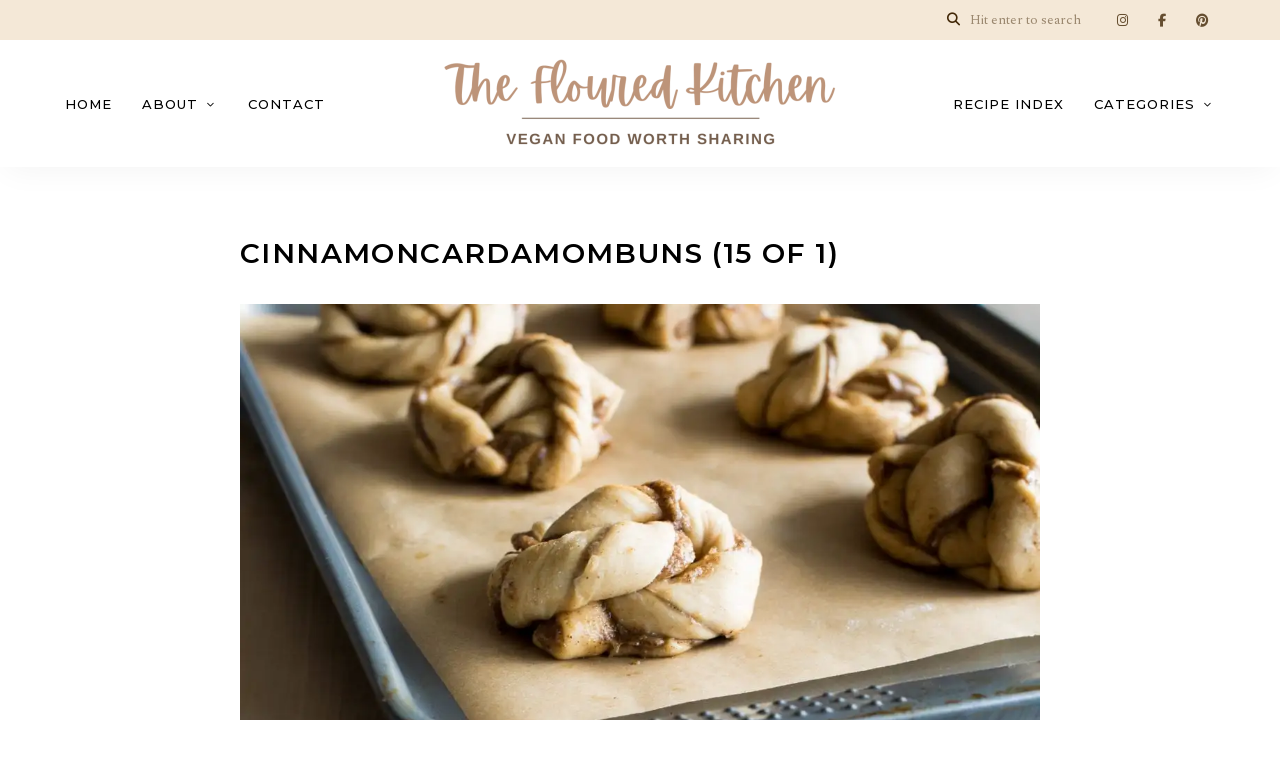

--- FILE ---
content_type: application/x-javascript
request_url: https://theflouredkitchen.com/wp-content/cache/wpo-minify/1768992915/assets/wpo-minify-footer-9c3513ba.min.js
body_size: 1200
content:

!function(o){"use strict";function s(t,a){var e;t&&t.length&&(e=t.attr("data-post-id"),t=t.data("like-count"),(e=o(".loftocean-like-meta[data-post-id="+e+"]"))&&e.length&&(t=a?parseInt(t,10)+1:t-1,e.data("like-count",Math.max(0,t)),e.find(".count").text((t=t,(t=parseInt(t,10))<1?0:1e6<=t?(t=Math.floor(t/1e5)/10)+"M":1e3<=t?(t=Math.floor(t/100)/10)+"K":t))))}var l={likes:!1,itemName:"loftocean/liked",init:function(){var t;!o(".post-like").length||(t=l.getItem(l.itemName))&&(l.likes=JSON.parse(t),l.hasLikes()&&o(document).ready(function(){l.addLikedClass()})),o(document).on("loftocean/moreContent/loaded",function(){l.addLikedClass()})},addLikedClass:function(){l.hasLikes()&&l.likes.forEach(function(t){t=o(".post-like[data-post-id="+t+"]");t.length&&t.addClass("liked")})},set:function(t){l.hasLikes()?-1===l.likes.indexOf(t)&&(l.likes.push(t),l.save()):(l.likes=[t],l.save())},isLiked:function(t){return!!l.hasLikes()&&-1!==l.likes.indexOf(t)},remove:function(t){!l.hasLikes()||-1!==(t=l.likes.indexOf(t))&&(l.likes.splice(t,1),l.save())},save:function(){try{window.localStorage.setItem(l.itemName,JSON.stringify(l.likes))}catch(t){}},hasLikes:function(){return l.likes&&Array.isArray(l.likes)},getItem:function(t){try{return window.localStorage.getItem(t)}catch(t){return!1}}};l.init(),o(document).ready(function(){var i,n,t,a,e;o(".post-like").length&&o("body").on("click",".post-like",function(t){t.preventDefault();var a,e,i,n=o(this);return n.data("animating")||(a=n.attr("data-post-id"),(e=o(".post-like[data-post-id="+a+"]")).data("animating",!0),n.hasClass("liked")?(i={action:loftocean_ajax.like.action,post_id:a,unliked:!0},o.post(loftocean_ajax.url,i).done(function(){l.remove(a),0<n.data("like-count")&&(s(n,!1),e.removeClass("liked")),e.data("animating",!1)})):a&&!l.isLiked(a)?(i={action:loftocean_ajax.like.action,post_id:a},e.addClass("liked clicking"),o.post(loftocean_ajax.url,i).done(function(){l.set(a),s(n,!0),e.data("animating",!1),e.removeClass("clicking")})):e.data("animating",!1)),!1}),o(".article-share a.popup-window, .tweet-it, .social-share-icons > a").length&&o("body").on("click",".article-share a.popup-window, .tweet-it, .social-share-icons > a",function(t){t.preventDefault();var a=o(this),t=a.attr("data-props")?a.attr("data-props"):"width=555,height=401";return window.open(a.attr("href"),a.attr("title"),t),!1}),loftocean_ajax&&loftocean_ajax.load_post_metas_dynamically&&(i=o(".loftocean-view-meta"),n=o(".loftocean-like-meta"),(a=o("<div>",{class:"temp-div"}).add(i).add(n).not(".temp-div")).length&&(t=[],e=loftocean_ajax.current_post_id,a.each(function(){o(this).data("post-id")&&!t.includes(o(this).data("post-id"))&&t.push(o(this).data("post-id"))}),e&&!t.includes(parseInt(e,10))&&t.push(e),t.length&&(a=!!loftocean_ajax.need_updating_view_count,e=wpApiSettings.root+"loftocean/v1/get-post-metas/"+t.join(",")+"/"+(e&&a?e:0),o.get(e).done(function(a,t,e){200==e.status&&200==a.status&&(a=a.data,i.each(function(){var t=o(this).data("post-id");a[t]&&a[t]["loftocean-view-count"]&&(t=a[t]["loftocean-view-count"],o(this).find(".count").length&&o(this).find(".count").text(t.format))}),n.each(function(){var t=o(this).data("post-id");a[t]&&a[t]["loftocean-like-count"]&&(t=a[t]["loftocean-like-count"],o(this).data("like-count",Math.max(0,t.raw)),o(this).find(".count").length&&o(this).find(".count").text(t.format))}))}))))})}(jQuery);



!function(d){"use strict";var f="devicePixelRatio"in window&&2<=parseInt(window.devicePixelRatio,10);function l(a,e,n,t){var r,s,o,i,l,c;c=e,d.isArray(c)&&c.length&&(r=d("<ul>",{style:"display: none;"}),s={href:""},o={class:"feed-bg",style:""},i=e.slice(0,t),l="",n&&(s.target="_blank",s.rel="noopenner noreferrer"),i.forEach(function(a,e){s.href=a.link,l=a.srcs&&a.srcs.length?1<a.srcs.length&&f?a.srcs[1]:a.srcs[0]:a.url,o.style="background-image: url("+l+");",r.append(d("<li>").append(d("<a>",s).append(d("<div>",o))))}),d(a).append(r),r.fadeIn("slow"))}d(document).ready(function(){var a,i,n;!loftoceanInstagram||(a=d(".widget."+loftoceanInstagram.class)).length&&(i={},n=loftoceanInstagram.apiRoot+"loftocean/v1/instagram/",a.each(function(){var t=d(this),a=t.data("user")||"token-user",r=t.data("limit"),s=t.data("new-tab"),e=t.data("location"),o=a+e;a&&r&&0<parseInt(r,10)&&(o in i?l(t,i[o],s,r):d.get(n+a+"/"+e+"/"+r+"/"+(loftoceanInstagram.isMobile?1:0)).done(function(a,e,n){200==n.status&&(i[o]=a,l(t,a,s,r))}))}))})}(jQuery);


